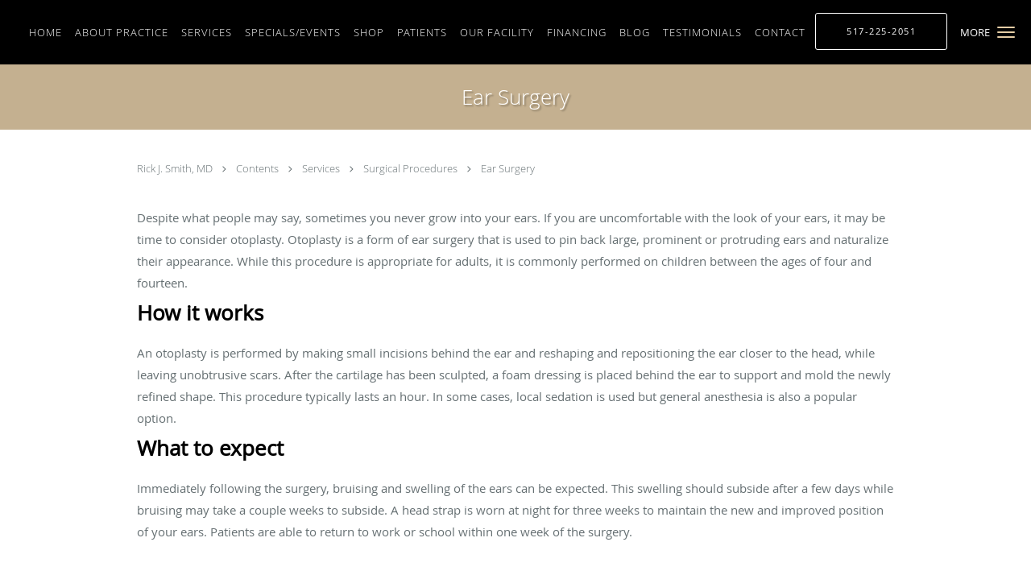

--- FILE ---
content_type: text/html; charset=UTF-8
request_url: https://www.rickjsmithmd.com/contents/services/surgical-procedures/ear-surgery
body_size: 19128
content:
<!DOCTYPE html>
<!--[if IE 9 ]><html class="ie9" lang="en"> <![endif]-->
<!--[if (gt IE 9)|!(IE)]><!--> <html class="" lang="en"> <!--<![endif]-->
  <head>
    <meta charset="utf-8">
    <meta name="viewport" content="width=device-width, initial-scale=1.0">

    
    
        <meta name="google-site-verification" content="8UYMACZkuo5iFgPypd6WYW_FjeIqg4vVqeyGsEyG6o4" />
    
    
      <meta property="og:url"
        content="https://www.rickjsmithmd.com/contents/services/surgical-procedures/ear-surgery"/>
  <meta property="og:title" content="Ear Surgery"/>

            <link rel="canonical" href="https://www.rickjsmithmd.com/contents/services/surgical-procedures/ear-surgery" />
    
    <link rel="shortcut icon" href="https://sa1s3optim.patientpop.com/assets/images/patientpop/favicon.ico" type="image/x-icon">
    <link rel="icon" href="https://sa1s3optim.patientpop.com/assets/images/patientpop/favicon.ico" type="image/x-icon">

    <title>Ear Surgery - East Lansing, MI: Rick J. Smith, MD</title>
    <meta name="description" content="Trusted Plastic Surgery serving East Lansing, MI. Contact us at 517-225-2051 or visit us at 1504 E. Grand River Ave, Suite 100, East Lansing, MI 48823: Rick J. Smith, MD" />

      <link rel="stylesheet" href=https://www.rickjsmithmd.com/css/practice.atomic.application.css>

          <style>
.primary-fg{
  color:#E4CCA4 !important;
}
.primary-bg{
  background:#E4CCA4 !important;
}
.flex-active{
  background:#000 !important;
}
.primary-border{
  border-color:#E4CCA4 !important;
}
.secondary-fg{
  color:#000000 !important;
}
.secondary-bg{
  background:#000000 !important;
}
.secondary-border{
  border-color:#000000 !important;
}

section.providers-landing .provider-list-filters .chck-input + label:before,
#book-online .left ul li input[type="radio"]:checked + label:before{
  background-color: #E4CCA4 !important;
}
section.testimonials-reviews .paginator ul li a{
  color:#1ca8dd;
}
section.testimonials-reviews .paginator ul li.active span{
  background:#1ca8dd;
  color:#fff;
}
.slider-frame ol li.active input,
section.blog-hero .row .slider-frame ol li.active input{
  background:#656F72;
}
  .primary-font{
  font-family:'open_sanslight', Open Sans;
  font-display: swap;
}

  .secondary-font{
  font-family:'open_sanslight', Open Sans;
  font-display: swap;
}

 body {
  margin-top: 0;
}
body.nav-open{
  overflow:hidden;
}
body.nav-open section{
  position:relative;
  z-index:0;
}
body.nav-open header.header-4 button.nav-slider{
  position:fixed;
}
body.nav-open .header-backdrop{
  display:block;
  position:fixed;
  top:0;
  right:0;
  bottom:0;
  left:0;
  z-index:1;
  background:rgba(0,0,0,0.3);
}
header.header.header-4 nav .nav-full ul li:hover:after{
  background-color: #FFFFFF;
}
dummy-header-class{
  color: white;
}
  .header.header.header-4 nav .nav-full ul li.drop .dropdownContain{
    background-color: transparent !important;
  }
  .header.header.header-4 nav .nav-full ul li.drop .dropdownContain .dropOut ul li{
    background: rgba(255, 255, 255, 1) !important;
  }

#book-online .right #calendar-block ul li ol li div.slots a{
  background: #E4CCA4;
}
#book-online .right #calendar-block ul li ol li div.slots a:hover,
#book-online .right #calendar-block ul li ol li div.slots a.checked{
  background: #E4CCA4;
  opacity:0.75;
}
#book-online .right #calendar-block ul li ol li.scroller{
  background: #000000;
}
#book-online .right #calendar-block ul li ol li.scroller:hover{
  background: #000000;
  opacity:0.75;
}

.a-bordercolor3 {
  
      border-color: #FFFFFF !important;
   
}
.a-height150px {
  
    
    height: 150px !important;
   
}
.a-borderradius10pct {
  
    
    border-radius: 10% !important;
   
}
.a-borderwidth1px {
  
    
    border-width: 1px !important;
   
}
.a-backgroundcolor3 {
  
      background-color: #FFFFFF !important;
   
}
.a-opacity1 {
  
    
    opacity: 1 !important;
   
}
.a-margin10px {
  
    
    margin: 10px !important;
   
}
.a-opacity2 {
  
    
    opacity: .2 !important;
   
}
.a-backgroundcolor2 {
  
      background-color: #424242 !important;
   
}
.a-width50pct {
  
    
    width: 50% !important;
   
}
.a-left0pct {
  
    
    left: 0% !important;
   
}
.a-marginleft0pct {
  
    
    margin-left: 0% !important;
   
}
.a-paddingtop5pct {
  
    
    padding-top: 5% !important;
   
}
.a-paddingright5pct {
  
    
    padding-right: 5% !important;
   
}
.a-paddingbottom5pct {
  
    
    padding-bottom: 5% !important;
   
}
.a-paddingleft5pct {
  
    
    padding-left: 5% !important;
   
}
.a-color3 {
  
      color: #FFFFFF !important;
   
}
.a-textaligncenter {
  
    
    text-align: center !important;
   
}
.a-fontsize37px {
  
    
    font-size: 37px !important;
   
}
.a-letterspacing0px {
  
    
    letter-spacing: 0px !important;
   
}
.a-texttransformnone {
  
    
    text-transform: none !important;
   
}
.a-textshadownone {
  
    
    text-shadow: none !important;
   
}
.a-fontsize21px {
  
    
    font-size: 21px !important;
   
}
.a-lineheight110pct {
  
    
    line-height: 110% !important;
   
}
.a-backgroundcolor1 {
  
      background-color: #000000 !important;
   
}
.a-bordercolor1 {
  
      border-color: #000000 !important;
   
}
.a-borderradius3px {
  
    
    border-radius: 3px !important;
   
}
.a-width164px {
  
    
    width: 164px !important;
   
}
.a-height46px {
  
    
    height: 46px !important;
   
}
.a-fontsize12px {
  
    
    font-size: 12px !important;
   
}
.a-margin4px {
  
    
    margin: 4px !important;
   
}
.a-texttransformuppercase {
  
    
    text-transform: uppercase !important;
   
}
.a-backgroundcolor0 {
  
      background-color: #E4CCA4 !important;
   
}
.a-bordercolor0 {
  
      border-color: #E4CCA4 !important;
   
}
.a-bordertopwidth0px {
  
    
    border-top-width: 0px !important;
   
}
.a-borderbottomwidth0px {
  
    
    border-bottom-width: 0px !important;
   
}
.a-borderradius0px {
  
    
    border-radius: 0px !important;
   
}
.a-maxwidth940px {
  
    
    max-width: 940px !important;
   
}
.a-paddingtop60px {
  
    
    padding-top: 60px !important;
   
}
.a-paddingbottom60px {
  
    
    padding-bottom: 60px !important;
   
}
.a-fontsize26px {
  
    
    font-size: 26px !important;
   
}
.a-fontsize22px {
  
    
    font-size: 22px !important;
   
}
.a-maxwidth1120 {
  
    
    max-width: 1120 !important;
   
}
.a-height56 {
  
    
    height: 56 !important;
   
}
.a-marginleft10 {
  
    
    margin-left: 10 !important;
   
}
.a-margintopmarginbottom10 {
  
      margin-top: 10 !important;
    margin-bottom: 10 !important;
   
}
.a-bordercolor4 {
  
      border-color: transparent !important;
   
}
.a-color2 {
  
      color: #424242 !important;
   
}
.a-paddingbottom25px {
  
    
    padding-bottom: 25px !important;
   
}
.a-paddingtop105px {
  
    
    padding-top: 105px !important;
   
}
.a-color1 {
  
      color: #000000 !important;
   
}
.a-color0 {
  
      color: #E4CCA4 !important;
   
}
.a-fontsize30px {
  
    
    font-size: 30px !important;
   
}
.a-height20px {
  
    
    height: 20px !important;
   
}
.a-marginright3px {
  
    
    margin-right: 3px !important;
   
}
.a-width20px {
  
    
    width: 20px !important;
   
}
.a-minheight12vh {
  
    
    min-height: 12vh !important;
   
}
.a-borderbottomwidth202px {
  
    
    border-bottom-width: 202px !important;
   
}
.a-bordertopwidth226px {
  
    
    border-top-width: 226px !important;
   
}
.a-opacity07 {
  
    
    opacity: 0.7 !important;
   
}
.a-paddingbottom0pct {
  
    
    padding-bottom: 0% !important;
   
}
.a-paddingtop2pct {
  
    
    padding-top: 2% !important;
   
}
.a-backgroundcolor4 {
  
      background-color: transparent !important;
   
}
.a-height40px {
  
    
    height: 40px !important;
   
}
.a-height56px {
  
    
    height: 56px !important;
   
}
.a-marginleft10px {
  
    
    margin-left: 10px !important;
   
}
.a-margintopmarginbottom10px {
  
      margin-top: 10px !important;
    margin-bottom: 10px !important;
   
}

  /* Design CSS  */
/* Vanessa Css */

section.intro .type-full-content {
    column-count: 1 !important;
    -webkit-column-count: 1 !important;
    -moz-column-count: 1 !important;
}

section.featured-services .type-full-content {
    column-count: 1 !important;
    -webkit-column-count: 1 !important;
    -moz-column-count: 1 !important;
}

section.feel-good .type-full-content {
    column-count: 1 !important;
    -webkit-column-count: 1 !important;
    -moz-column-count: 1 !important;
}

section.buttons .type-full-content {
    column-count: 1 !important;
    -webkit-column-count: 1 !important;
    -moz-column-count: 1 !important;
}

section.affiliations .type-full-content {
    column-count: 1 !important;
    -webkit-column-count: 1 !important;
    -moz-column-count: 1 !important;
}

section.intro {
background-color: #3e5b5a !important;
} 

section.featured-services {
background-color: #fff !important;
} 

section.feel-good {
background-color: #e4cca4 !important;
} 

section.meet {
background-color: #3e5b5a !important;
} 

section.meet {
background-color: #3e5b5a !important;
} 

section.buttons {
background-color: #fff !important;
} 

section.affiliations {
background-color: #dde5e7 !important;
} 

section.contact.no_form {
    background-color: #3e5b5a !important;
}

section.contact.no_form address {
    color: #fff !important;
}

section.meet h3 {
    color: #fff !important;
}

section.contact.no_form .span4.middle label {
    color: #fff !important;
}

section.services.pinstripe {
    background-color: #3e5b5a !important;
}

div.service-tagline {
    color: #ffffff !important;
    font-size: 30px !important;
}

footer {
 Background-color: #3e5b5a !important;
}

footer .nap {
 color: #e4cca4 !important;
}

footer a:hover {
color: #e4cca4 !important; 
}

section.other-location {
background-color: #e4cca4 !important;
} 

javascript:(function()%7B$('.panel-default').show()%3B$("textarea[name='custom_style']").css(%7B'height':'800px'%7D)%7D)()section.meet.pinstripe .meet-frame img { object-fit: contain; height: auto; width: 100%; max-width: 460px; }


.web-to-text-iframe {
  background: transparent;
  border: none;
  bottom: 0;
  height: 0;
  position: fixed;
  right: 0;
  width: 0;
  /* To not to overlap modals */
  z-index: 1039;
}
.skip-main-content {
  position: absolute;
  width: 1px;
  height: 1px;
  margin: -1px;
  padding: 0;
  overflow: hidden;
  clip: rect(0, 0, 0, 0);
  white-space: nowrap;
  border: 0;
}
.skip-main-content:focus { 
  position: inherit;
  width: auto;
  height: auto;
  margin: 0;
  overflow: visible;
  clip: auto;
  white-space: normal;
  padding: 6px;
  font-size: 13px !important;
}
</style>
    
      <link href="https://www.rickjsmithmd.com/css/practice.contents.application.css?v=633" rel="stylesheet" type="text/css">

    <style>
        
    </style>
    <!--[if lt IE 9]>
      <script src="https://oss.maxcdn.com/libs/html5shiv/3.7.0/html5shiv.js"></script>
      <script src="https://oss.maxcdn.com/libs/respond.js/1.4.2/respond.min.js"></script>
      <script type="text/javascript" src="https://sa1co.patientpop.com/assets/old-browser-warning.js"></script>
    <![endif]-->
  </head>
    <body class="ATOMIC">
              

    
                <header class="header header-4 a-backgroundcolor1 overlap  ">
  <div class="header-backdrop"></div>
  <nav>
    <div class="nav-toggle">
      <div class="toggle-title a-color3">More</div>
      <div class="toggle-icon" role="button" aria-label="Toggle navigation">
        <span class="a-backgroundcolor0"></span>
        <span class="a-backgroundcolor0"></span>
        <span class="a-backgroundcolor0"></span>
      </div>
    </div>
    <div class="navbar-info">
      <div class="brand">
        <a class="skip-main-content" href="#main-content">Skip to main content</a>
                  <a href="/" class="logo" aria-label="Link to home page">
                      </a>
              </div>
    </div>
    <div class="nav-full">
      <ul>
        <li class="a-backgroundcolor1">
        <a id="home" href="/" class="clickable" target="_self">
          <span class="primary-font a-color3">Home</span>
        </a>
      </li>
                  <li class="drop">
        <a id="about" href="/about"  class="clickable" target="_self">
          <span class="primary-font a-color3">About Practice</span>
        </a>
        <i tabindex="0" aria-label="Collapse submenu" role="button" id="drop-minus-179075-top" class="fa fa-minus a-color3" data-partner="#drop-plus-179075-top" data-drop=".dropdownContain"></i>
        <i tabindex="0" aria-label="Expand submenu" role="button" id="drop-plus-179075-top" class="fa fa-plus active a-color3" data-partner="#drop-minus-179075-top" data-drop=".dropdownContain"></i>
        <div class="dropdownContain a-backgroundcolor3" style="display: none">
          <div class="dropOut">
            <ul>
                                                                              <li class="sideNav a-backgroundcolor3">
                    <a href="/provider" class="primary-font child-link clickable" id="About Practice_Our Providers-top" target="_self">
                      <span class="primary-font a-color1">Our Providers</span>
                    </a>
                  </li>
                                                                                <li class="sideNav a-backgroundcolor3">
                    <a href="/contents/about/our-staff" class="primary-font child-link clickable" id="About Practice_Our Staff-top" target="">
                      <span class="primary-font a-color1">Our Staff</span>
                    </a>
                  </li>
                                                        </ul>
          </div>
        </div>
      </li>
                  <li class="drop">
        <a id="services" href="/services"  class="clickable" target="_self">
          <span class="primary-font a-color3">Services</span>
        </a>
        <i tabindex="0" aria-label="Collapse submenu" role="button" id="drop-minus-179074-top" class="fa fa-minus a-color3" data-partner="#drop-plus-179074-top" data-drop=".dropdownContain"></i>
        <i tabindex="0" aria-label="Expand submenu" role="button" id="drop-plus-179074-top" class="fa fa-plus active a-color3" data-partner="#drop-minus-179074-top" data-drop=".dropdownContain"></i>
        <div class="dropdownContain a-backgroundcolor3" style="display: none">
          <div class="dropOut">
            <ul>
                                                                              <li class="sideNav a-backgroundcolor3">
                    <a href="javascript:void(0);" class="child-link " id="Services_Surgical Procedures" target="">
                      <span class="primary-font a-color1">Surgical Procedures</span>
                      <i class="fa fa-caret-right a-color1"></i>
                    </a>
                    <i id="side-minus-179074-196505" class="fa fa-minus a-color1" data-drop=".sideNavContain" data-partner="#side-plus-179074-196505"></i>
                    <i id="side-plus-179074-196505" class="fa fa-plus active a-color1" data-drop=".sideNavContain" data-partner="#side-minus-179074-196505"></i>
                    <div class="sideNavContain">
                      <div class="sideOut">
                        <ul>
                                                      <li class="a-backgroundcolor3">
                              <a href="/contents/services/surgical-procedures/arm-lift" class="clickable" id="Surgical Procedures_Arm Lift" target="">
                                <span class="primary-font a-color1">Arm Lift</span>
                              </a>
                            </li>
                                                      <li class="a-backgroundcolor3">
                              <a href="/contents/services/surgical-procedures/body-lift" class="clickable" id="Surgical Procedures_Body Lift" target="">
                                <span class="primary-font a-color1">Body Lift</span>
                              </a>
                            </li>
                                                      <li class="a-backgroundcolor3">
                              <a href="/contents/services/surgical-procedures/breast-asymmetry" class="clickable" id="Surgical Procedures_Breast Asymmetry" target="">
                                <span class="primary-font a-color1">Breast Asymmetry</span>
                              </a>
                            </li>
                                                      <li class="a-backgroundcolor3">
                              <a href="/contents/services/surgical-procedures/breast-fat-injection" class="clickable" id="Surgical Procedures_Breast Fat Injection" target="">
                                <span class="primary-font a-color1">Breast Fat Injection</span>
                              </a>
                            </li>
                                                      <li class="a-backgroundcolor3">
                              <a href="/contents/services/surgical-procedures/breast-lift" class="clickable" id="Surgical Procedures_Breast Lift" target="">
                                <span class="primary-font a-color1">Breast Lift</span>
                              </a>
                            </li>
                                                      <li class="a-backgroundcolor3">
                              <a href="/contents/services/surgical-procedures/breast-reduction" class="clickable" id="Surgical Procedures_Breast Reduction" target="">
                                <span class="primary-font a-color1">Breast Reduction</span>
                              </a>
                            </li>
                                                      <li class="a-backgroundcolor3">
                              <a href="/contents/services/surgical-procedures/breast-reduction-for-men" class="clickable" id="Surgical Procedures_Breast Reduction for Men" target="">
                                <span class="primary-font a-color1">Breast Reduction for Men</span>
                              </a>
                            </li>
                                                      <li class="a-backgroundcolor3">
                              <a href="/contents/services/surgical-procedures/ear-surgery" class="clickable" id="Surgical Procedures_Ear Surgery" target="">
                                <span class="primary-font a-color1">Ear Surgery</span>
                              </a>
                            </li>
                                                      <li class="a-backgroundcolor3">
                              <a href="/contents/services/surgical-procedures/eyelid-surgery" class="clickable" id="Surgical Procedures_Eyelid Surgery" target="">
                                <span class="primary-font a-color1">Eyelid Surgery</span>
                              </a>
                            </li>
                                                      <li class="a-backgroundcolor3">
                              <a href="/contents/services/surgical-procedures/facial-fat-injection" class="clickable" id="Surgical Procedures_Facial Fat Injection" target="">
                                <span class="primary-font a-color1">Facial Fat Injection</span>
                              </a>
                            </li>
                                                      <li class="a-backgroundcolor3">
                              <a href="/contents/services/surgical-procedures/facial-implants" class="clickable" id="Surgical Procedures_Facial Implants" target="">
                                <span class="primary-font a-color1">Facial Implants</span>
                              </a>
                            </li>
                                                      <li class="a-backgroundcolor3">
                              <a href="/contents/services/surgical-procedures/lip-enhancement" class="clickable" id="Surgical Procedures_Lip Enhancement" target="">
                                <span class="primary-font a-color1">Lip Enhancement</span>
                              </a>
                            </li>
                                                      <li class="a-backgroundcolor3">
                              <a href="/contents/services/surgical-procedures/liposuction" class="clickable" id="Surgical Procedures_Liposuction" target="">
                                <span class="primary-font a-color1">Liposuction</span>
                              </a>
                            </li>
                                                      <li class="a-backgroundcolor3">
                              <a href="/contents/services/surgical-procedures/nose-surgery" class="clickable" id="Surgical Procedures_Nose Surgery" target="">
                                <span class="primary-font a-color1">Nose Surgery</span>
                              </a>
                            </li>
                                                      <li class="a-backgroundcolor3">
                              <a href="/contents/services/surgical-procedures/thigh-lift" class="clickable" id="Surgical Procedures_Thigh Lift" target="">
                                <span class="primary-font a-color1">Thigh Lift</span>
                              </a>
                            </li>
                                                  </ul>
                      </div>
                    </div>
                  </li>
                                                                                <li class="sideNav a-backgroundcolor3">
                    <a href="javascript:void(0);" class="child-link " id="Services_Non-Surgical Procedures" target="">
                      <span class="primary-font a-color1">Non-Surgical Procedures</span>
                      <i class="fa fa-caret-right a-color1"></i>
                    </a>
                    <i id="side-minus-179074-196545" class="fa fa-minus a-color1" data-drop=".sideNavContain" data-partner="#side-plus-179074-196545"></i>
                    <i id="side-plus-179074-196545" class="fa fa-plus active a-color1" data-drop=".sideNavContain" data-partner="#side-minus-179074-196545"></i>
                    <div class="sideNavContain">
                      <div class="sideOut">
                        <ul>
                                                      <li class="a-backgroundcolor3">
                              <a href="/contents/services/non-surgical-procedures/other-injectables" class="clickable" id="Non-Surgical Procedures_Other Injectables" target="">
                                <span class="primary-font a-color1">Other Injectables</span>
                              </a>
                            </li>
                                                      <li class="a-backgroundcolor3">
                              <a href="/contents/services/non-surgical-procedures/tattoo-removal" class="clickable" id="Non-Surgical Procedures_Tattoo Removal" target="">
                                <span class="primary-font a-color1">Tattoo Removal</span>
                              </a>
                            </li>
                                                  </ul>
                      </div>
                    </div>
                  </li>
                                                                                <li class="sideNav a-backgroundcolor3">
                    <a href="/services/botox" class="primary-font child-link clickable" id="Services_Botox-top" target="_self">
                      <span class="primary-font a-color1">Botox</span>
                    </a>
                  </li>
                                                                                <li class="sideNav a-backgroundcolor3">
                    <a href="/services/laser-services" class="primary-font child-link clickable" id="Services_Laser Services-top" target="_self">
                      <span class="primary-font a-color1">Laser Services</span>
                    </a>
                  </li>
                                                                                <li class="sideNav a-backgroundcolor3">
                    <a href="/services/breast-augmentation" class="primary-font child-link clickable" id="Services_Breast Augmentation-top" target="_self">
                      <span class="primary-font a-color1">Breast Augmentation</span>
                    </a>
                  </li>
                                                                                <li class="sideNav a-backgroundcolor3">
                    <a href="/services/facelift" class="primary-font child-link clickable" id="Services_Facelift-top" target="_self">
                      <span class="primary-font a-color1">Facelift</span>
                    </a>
                  </li>
                                                                                <li class="sideNav a-backgroundcolor3">
                    <a href="/services/tummy-tuck" class="primary-font child-link clickable" id="Services_Tummy Tuck-top" target="_self">
                      <span class="primary-font a-color1">Tummy Tuck</span>
                    </a>
                  </li>
                                                                                <li class="sideNav a-backgroundcolor3">
                    <a href="/services/juvederm" class="primary-font child-link clickable" id="Services_Juvederm-top" target="_self">
                      <span class="primary-font a-color1">Juvederm</span>
                    </a>
                  </li>
                                                                                                                                                                                                                                      <li class="sideNav a-backgroundcolor3">
                  <a href="https://www.rickjsmithmd.com/services" class="child-link clickable">
                    <span class="primary-font a-color1">View More Services</span>
                  </a>
                </li>
                          </ul>
          </div>
        </div>
      </li>
                  <li class="a-backgroundcolor1">
        <a id="specialsevents" href="javascript:void(0);" class="" target="">
          <span class="primary-font a-color3">Specials/Events</span>
        </a>
      </li>
                  <li class="drop">
        <a id="shop" href="javascript:void(0);"  class="" target="">
          <span class="primary-font a-color3">Shop</span>
        </a>
        <i tabindex="0" aria-label="Collapse submenu" role="button" id="drop-minus-599280-top" class="fa fa-minus a-color3" data-partner="#drop-plus-599280-top" data-drop=".dropdownContain"></i>
        <i tabindex="0" aria-label="Expand submenu" role="button" id="drop-plus-599280-top" class="fa fa-plus active a-color3" data-partner="#drop-minus-599280-top" data-drop=".dropdownContain"></i>
        <div class="dropdownContain a-backgroundcolor3" style="display: none">
          <div class="dropOut">
            <ul>
                                                                              <li class="sideNav a-backgroundcolor3">
                    <a href="https://zoskinhealth.com/?practice-ref=8404201&practice-name=Rick+J+Smith+MD" class="primary-font child-link clickable" id="Shop_Zo Health Care-top" target="_blank">
                      <span class="primary-font a-color1">Zo Health Care</span>
                    </a>
                  </li>
                                                        </ul>
          </div>
        </div>
      </li>
                  <li class="a-backgroundcolor1">
        <a id="patients" href="/contents/patients" class="clickable" target="">
          <span class="primary-font a-color3">Patients</span>
        </a>
      </li>
                  <li class="a-backgroundcolor1">
        <a id="facility" href="/contents/facility" class="clickable" target="">
          <span class="primary-font a-color3">Our Facility</span>
        </a>
      </li>
                  <li class="a-backgroundcolor1">
        <a id="financing-information" href="/contents/financing-information" class="clickable" target="">
          <span class="primary-font a-color3">Financing</span>
        </a>
      </li>
                  <li class="a-backgroundcolor1">
        <a id="blog" href="/blog" class="clickable" target="_self">
          <span class="primary-font a-color3">Blog</span>
        </a>
      </li>
                  <li class="a-backgroundcolor1">
        <a id="testimonials" href="/testimonials" class="clickable" target="_self">
          <span class="primary-font a-color3">Testimonials</span>
        </a>
      </li>
                  <li class="a-backgroundcolor1">
        <a id="contact" href="/contactus" class="clickable" target="_self">
          <span class="primary-font a-color3">Contact</span>
        </a>
      </li>
              <li class="cta-container">
      <a href="tel:5172252051" class="header-cta cta-call-us cta a-backgroundcolor4 a-color3 a-bordercolor3">
        <span class="mm-phone-number">517-225-2051</span>
      </a>
    </li>
  

  <li class="cta-container">
    <a href="javascript:void(0);" role="button" tabindex="0" class="header-cta cta-book-online ppop_bookonline_action cta a-backgroundcolor4 a-color3 a-bordercolor3" data-practiceid="15896"  data-locationid="18722" >
      <span>Request Appt</span>
    </a>
  </li>

      </ul>
    </div>
    <div class="nav-optimal a-backgroundcolor0">
      <ul>
        <li class="a-backgroundcolor0">
        <a id="home" href="/" class="clickable" target="_self">
          <span class="primary-font a-color1">Home</span>
        </a>
      </li>
                  <li class="drop">
        <a id="about" href="/about"  class="clickable" target="_self">
          <span class="primary-font a-color1">About Practice</span>
        </a>
        <i tabindex="0" aria-label="Collapse submenu" role="button" id="drop-minus-179075-side" class="fa fa-minus a-color1" data-partner="#drop-plus-179075-side" data-drop=".dropdownContain"></i>
        <i tabindex="0" aria-label="Expand submenu" role="button" id="drop-plus-179075-side" class="fa fa-plus active a-color1" data-partner="#drop-minus-179075-side" data-drop=".dropdownContain"></i>
        <div class="dropdownContain a-backgroundcolor0" style="display: none">
          <div class="dropOut">
            <ul>
                                                                              <li class="sideNav a-backgroundcolor0">
                    <a href="/provider" class="primary-font child-link clickable" id="About Practice_Our Providers-side" target="_self">
                      <span class="primary-font a-color1">Our Providers</span>
                    </a>
                  </li>
                                                                                <li class="sideNav a-backgroundcolor0">
                    <a href="/contents/about/our-staff" class="primary-font child-link clickable" id="About Practice_Our Staff-side" target="">
                      <span class="primary-font a-color1">Our Staff</span>
                    </a>
                  </li>
                                                        </ul>
          </div>
        </div>
      </li>
                  <li class="drop">
        <a id="services" href="/services"  class="clickable" target="_self">
          <span class="primary-font a-color1">Services</span>
        </a>
        <i tabindex="0" aria-label="Collapse submenu" role="button" id="drop-minus-179074-side" class="fa fa-minus a-color1" data-partner="#drop-plus-179074-side" data-drop=".dropdownContain"></i>
        <i tabindex="0" aria-label="Expand submenu" role="button" id="drop-plus-179074-side" class="fa fa-plus active a-color1" data-partner="#drop-minus-179074-side" data-drop=".dropdownContain"></i>
        <div class="dropdownContain a-backgroundcolor0" style="display: none">
          <div class="dropOut">
            <ul>
                                                                              <li class="sideNav a-backgroundcolor0">
                    <a href="javascript:void(0);" class="child-link " id="Services_Surgical Procedures" target="">
                      <span class="primary-font a-color1">Surgical Procedures</span>
                      <i class="fa fa-caret-right a-color1"></i>
                    </a>
                    <i id="side-minus-179074-196505" class="fa fa-minus a-color1" data-drop=".sideNavContain" data-partner="#side-plus-179074-196505"></i>
                    <i id="side-plus-179074-196505" class="fa fa-plus active a-color1" data-drop=".sideNavContain" data-partner="#side-minus-179074-196505"></i>
                    <div class="sideNavContain">
                      <div class="sideOut">
                        <ul>
                                                      <li class="a-backgroundcolor0">
                              <a href="/contents/services/surgical-procedures/arm-lift" class="clickable" id="Surgical Procedures_Arm Lift" target="">
                                <span class="primary-font a-color1">Arm Lift</span>
                              </a>
                            </li>
                                                      <li class="a-backgroundcolor0">
                              <a href="/contents/services/surgical-procedures/body-lift" class="clickable" id="Surgical Procedures_Body Lift" target="">
                                <span class="primary-font a-color1">Body Lift</span>
                              </a>
                            </li>
                                                      <li class="a-backgroundcolor0">
                              <a href="/contents/services/surgical-procedures/breast-asymmetry" class="clickable" id="Surgical Procedures_Breast Asymmetry" target="">
                                <span class="primary-font a-color1">Breast Asymmetry</span>
                              </a>
                            </li>
                                                      <li class="a-backgroundcolor0">
                              <a href="/contents/services/surgical-procedures/breast-fat-injection" class="clickable" id="Surgical Procedures_Breast Fat Injection" target="">
                                <span class="primary-font a-color1">Breast Fat Injection</span>
                              </a>
                            </li>
                                                      <li class="a-backgroundcolor0">
                              <a href="/contents/services/surgical-procedures/breast-lift" class="clickable" id="Surgical Procedures_Breast Lift" target="">
                                <span class="primary-font a-color1">Breast Lift</span>
                              </a>
                            </li>
                                                      <li class="a-backgroundcolor0">
                              <a href="/contents/services/surgical-procedures/breast-reduction" class="clickable" id="Surgical Procedures_Breast Reduction" target="">
                                <span class="primary-font a-color1">Breast Reduction</span>
                              </a>
                            </li>
                                                      <li class="a-backgroundcolor0">
                              <a href="/contents/services/surgical-procedures/breast-reduction-for-men" class="clickable" id="Surgical Procedures_Breast Reduction for Men" target="">
                                <span class="primary-font a-color1">Breast Reduction for Men</span>
                              </a>
                            </li>
                                                      <li class="a-backgroundcolor0">
                              <a href="/contents/services/surgical-procedures/ear-surgery" class="clickable" id="Surgical Procedures_Ear Surgery" target="">
                                <span class="primary-font a-color1">Ear Surgery</span>
                              </a>
                            </li>
                                                      <li class="a-backgroundcolor0">
                              <a href="/contents/services/surgical-procedures/eyelid-surgery" class="clickable" id="Surgical Procedures_Eyelid Surgery" target="">
                                <span class="primary-font a-color1">Eyelid Surgery</span>
                              </a>
                            </li>
                                                      <li class="a-backgroundcolor0">
                              <a href="/contents/services/surgical-procedures/facial-fat-injection" class="clickable" id="Surgical Procedures_Facial Fat Injection" target="">
                                <span class="primary-font a-color1">Facial Fat Injection</span>
                              </a>
                            </li>
                                                      <li class="a-backgroundcolor0">
                              <a href="/contents/services/surgical-procedures/facial-implants" class="clickable" id="Surgical Procedures_Facial Implants" target="">
                                <span class="primary-font a-color1">Facial Implants</span>
                              </a>
                            </li>
                                                      <li class="a-backgroundcolor0">
                              <a href="/contents/services/surgical-procedures/lip-enhancement" class="clickable" id="Surgical Procedures_Lip Enhancement" target="">
                                <span class="primary-font a-color1">Lip Enhancement</span>
                              </a>
                            </li>
                                                      <li class="a-backgroundcolor0">
                              <a href="/contents/services/surgical-procedures/liposuction" class="clickable" id="Surgical Procedures_Liposuction" target="">
                                <span class="primary-font a-color1">Liposuction</span>
                              </a>
                            </li>
                                                      <li class="a-backgroundcolor0">
                              <a href="/contents/services/surgical-procedures/nose-surgery" class="clickable" id="Surgical Procedures_Nose Surgery" target="">
                                <span class="primary-font a-color1">Nose Surgery</span>
                              </a>
                            </li>
                                                      <li class="a-backgroundcolor0">
                              <a href="/contents/services/surgical-procedures/thigh-lift" class="clickable" id="Surgical Procedures_Thigh Lift" target="">
                                <span class="primary-font a-color1">Thigh Lift</span>
                              </a>
                            </li>
                                                  </ul>
                      </div>
                    </div>
                  </li>
                                                                                <li class="sideNav a-backgroundcolor0">
                    <a href="javascript:void(0);" class="child-link " id="Services_Non-Surgical Procedures" target="">
                      <span class="primary-font a-color1">Non-Surgical Procedures</span>
                      <i class="fa fa-caret-right a-color1"></i>
                    </a>
                    <i id="side-minus-179074-196545" class="fa fa-minus a-color1" data-drop=".sideNavContain" data-partner="#side-plus-179074-196545"></i>
                    <i id="side-plus-179074-196545" class="fa fa-plus active a-color1" data-drop=".sideNavContain" data-partner="#side-minus-179074-196545"></i>
                    <div class="sideNavContain">
                      <div class="sideOut">
                        <ul>
                                                      <li class="a-backgroundcolor0">
                              <a href="/contents/services/non-surgical-procedures/other-injectables" class="clickable" id="Non-Surgical Procedures_Other Injectables" target="">
                                <span class="primary-font a-color1">Other Injectables</span>
                              </a>
                            </li>
                                                      <li class="a-backgroundcolor0">
                              <a href="/contents/services/non-surgical-procedures/tattoo-removal" class="clickable" id="Non-Surgical Procedures_Tattoo Removal" target="">
                                <span class="primary-font a-color1">Tattoo Removal</span>
                              </a>
                            </li>
                                                  </ul>
                      </div>
                    </div>
                  </li>
                                                                                <li class="sideNav a-backgroundcolor0">
                    <a href="/services/botox" class="primary-font child-link clickable" id="Services_Botox-side" target="_self">
                      <span class="primary-font a-color1">Botox</span>
                    </a>
                  </li>
                                                                                <li class="sideNav a-backgroundcolor0">
                    <a href="/services/laser-services" class="primary-font child-link clickable" id="Services_Laser Services-side" target="_self">
                      <span class="primary-font a-color1">Laser Services</span>
                    </a>
                  </li>
                                                                                <li class="sideNav a-backgroundcolor0">
                    <a href="/services/breast-augmentation" class="primary-font child-link clickable" id="Services_Breast Augmentation-side" target="_self">
                      <span class="primary-font a-color1">Breast Augmentation</span>
                    </a>
                  </li>
                                                                                <li class="sideNav a-backgroundcolor0">
                    <a href="/services/facelift" class="primary-font child-link clickable" id="Services_Facelift-side" target="_self">
                      <span class="primary-font a-color1">Facelift</span>
                    </a>
                  </li>
                                                                                <li class="sideNav a-backgroundcolor0">
                    <a href="/services/tummy-tuck" class="primary-font child-link clickable" id="Services_Tummy Tuck-side" target="_self">
                      <span class="primary-font a-color1">Tummy Tuck</span>
                    </a>
                  </li>
                                                                                <li class="sideNav a-backgroundcolor0">
                    <a href="/services/juvederm" class="primary-font child-link clickable" id="Services_Juvederm-side" target="_self">
                      <span class="primary-font a-color1">Juvederm</span>
                    </a>
                  </li>
                                                                                                                                                                                                                                      <li class="sideNav a-backgroundcolor0">
                  <a href="https://www.rickjsmithmd.com/services" class="child-link clickable">
                    <span class="primary-font a-color1">View More Services</span>
                  </a>
                </li>
                          </ul>
          </div>
        </div>
      </li>
                  <li class="a-backgroundcolor0">
        <a id="specialsevents" href="javascript:void(0);" class="" target="">
          <span class="primary-font a-color1">Specials/Events</span>
        </a>
      </li>
                  <li class="drop">
        <a id="shop" href="javascript:void(0);"  class="" target="">
          <span class="primary-font a-color1">Shop</span>
        </a>
        <i tabindex="0" aria-label="Collapse submenu" role="button" id="drop-minus-599280-side" class="fa fa-minus a-color1" data-partner="#drop-plus-599280-side" data-drop=".dropdownContain"></i>
        <i tabindex="0" aria-label="Expand submenu" role="button" id="drop-plus-599280-side" class="fa fa-plus active a-color1" data-partner="#drop-minus-599280-side" data-drop=".dropdownContain"></i>
        <div class="dropdownContain a-backgroundcolor0" style="display: none">
          <div class="dropOut">
            <ul>
                                                                              <li class="sideNav a-backgroundcolor0">
                    <a href="https://zoskinhealth.com/?practice-ref=8404201&practice-name=Rick+J+Smith+MD" class="primary-font child-link clickable" id="Shop_Zo Health Care-side" target="_blank">
                      <span class="primary-font a-color1">Zo Health Care</span>
                    </a>
                  </li>
                                                        </ul>
          </div>
        </div>
      </li>
                  <li class="a-backgroundcolor0">
        <a id="patients" href="/contents/patients" class="clickable" target="">
          <span class="primary-font a-color1">Patients</span>
        </a>
      </li>
                  <li class="a-backgroundcolor0">
        <a id="facility" href="/contents/facility" class="clickable" target="">
          <span class="primary-font a-color1">Our Facility</span>
        </a>
      </li>
                  <li class="a-backgroundcolor0">
        <a id="financing-information" href="/contents/financing-information" class="clickable" target="">
          <span class="primary-font a-color1">Financing</span>
        </a>
      </li>
                  <li class="a-backgroundcolor0">
        <a id="blog" href="/blog" class="clickable" target="_self">
          <span class="primary-font a-color1">Blog</span>
        </a>
      </li>
                  <li class="a-backgroundcolor0">
        <a id="testimonials" href="/testimonials" class="clickable" target="_self">
          <span class="primary-font a-color1">Testimonials</span>
        </a>
      </li>
                  <li class="a-backgroundcolor0">
        <a id="contact" href="/contactus" class="clickable" target="_self">
          <span class="primary-font a-color1">Contact</span>
        </a>
      </li>
              <li class="cta-container">
      <a href="tel:5172252051" class="header-cta cta-call-us cta a-backgroundcolor4 a-color3 a-bordercolor3">
        <span class="mm-phone-number">517-225-2051</span>
      </a>
    </li>
  

  <li class="cta-container">
    <a href="javascript:void(0);" role="button" tabindex="0" class="header-cta cta-book-online ppop_bookonline_action cta a-backgroundcolor4 a-color3 a-bordercolor3" data-practiceid="15896"  data-locationid="18722" >
      <span>Request Appt</span>
    </a>
  </li>

      </ul>
    </div>
    <div class="nav-measurer"></div>
  </nav>
</header>


                                                        <main id="main-content">
                                        <section class="herosub herosub-1 a-backgroundcolor0">
    <div class="hero " >
    <div id="hero-cloak" 
         class="cloak a-backgroundcolor2
                a-opacity2"></div>
    <div id="hero-titles" 
         class="hero-titles a-maxwidth940px
                a-paddingtop105px
                a-paddingbottom25px">
      <div id="hero-titles-inner" class="hero-titles-inner">
        <h1 class="main-text 
                    primary-font                              text-shadow                    a-fontsize26px
                   a-textaligncenter
                   a-color3"
            id="sub-primary-title">Ear Surgery</h1>
              </div>
    </div>
  </div>
</section>
                                          <section class="content-page-content pinstripe">
          <div class="row">

            <div class="span12">
  <div class="breadcrumb">
          <a href="https://www.rickjsmithmd.com" >
        Rick J. Smith, MD
      </a>
              <i class="fa fa-angle-right"></i>
                <a href="/contents" >
        Contents
      </a>
              <i class="fa fa-angle-right"></i>
                <a href="/services"  target="_blank" >
        Services
      </a>
              <i class="fa fa-angle-right"></i>
                <a href="javascript:void(0);" >
        Surgical Procedures
      </a>
              <i class="fa fa-angle-right"></i>
                <a href="/contents/services/surgical-procedures/ear-surgery" >
        Ear Surgery
      </a>
            </div>
</div>
            <div class="span12">
              <br>&nbsp;<br>
              <div class="content-body">
                <p>Despite what people may say, sometimes you never grow into your ears. If you are uncomfortable with the look of your ears, it may be time to consider otoplasty. Otoplasty is a form of ear surgery that is used to pin back large, prominent or protruding ears and naturalize their appearance. While this procedure is appropriate for adults, it is commonly performed on children between the ages of four and fourteen.</p>
<h2>How it works</h2>
<p>An otoplasty is performed by making small incisions behind the ear and reshaping and repositioning the ear closer to the head, while leaving unobtrusive scars. After the cartilage has been sculpted, a foam dressing is placed behind the ear to support and mold the newly refined shape. This procedure typically lasts an hour. In some cases, local sedation is used but general anesthesia is also a popular option.</p>
<h2>What to expect</h2>
<p>Immediately following the surgery, bruising and swelling of the ears can be expected. This swelling should subside after a few days while bruising may take a couple weeks to subside. A head strap is worn at night for three weeks to maintain the new and improved position of your ears. Patients are able to return to work or school within one week of the surgery.</p>
<p>&nbsp;</p>
<p class="p1"><strong>Details</strong></p>
<p class="p2"><strong>Price Range:&nbsp;</strong>$4,000 - $5,000</p>
<p class="p2"><strong>Procedure Type:&nbsp;</strong><span class="s1">Face</span></p>
<p class="p2"><strong>Typical Age Range:&nbsp;</strong><span class="s1">Teens</span>,&nbsp;<span class="s1">20s</span>,&nbsp;<span class="s1">30s</span></p>
              </div>
            </div>
          </div>
        </section>
                                          <section class="services pinstripe">
    <div class="row">
      <div class="span12">
        <div class="service-tagline"> What we offer </div>
        <h3 class="service-title">   </h3>

      
                                                                                                                                                                                                                                                                                                                                                            <div class="service-block  with-thumbs ">
          <ul class="grid11">
                    <li class="service">
                          <div class="service-bg"><img class="lazy" src="[data-uri]" data-src="https://sa1s3optim.patientpop.com/231x200/assets/images/provider/photos/1921997.jpg" alt="Botox"/></div>
                        <a href="/services/botox">
              <div class="service-border primary-border"></div>
              <div class="service-info">
                <div class="service-name">Botox<i class="fa fa-angle-right fa-2x "></i></div>
                <div class="service-more ">more info<i class="fa fa-chevron-circle-right "></i></div>
              </div>
           </a>
          </li>
                    <li class="service">
                          <div class="service-bg"><img class="lazy" src="[data-uri]" data-src="https://sa1s3optim.patientpop.com/231x200/assets/images/provider/photos/1921998.jpg" alt="Laser Services"/></div>
                        <a href="/services/laser-services">
              <div class="service-border primary-border"></div>
              <div class="service-info">
                <div class="service-name">Laser Services<i class="fa fa-angle-right fa-2x "></i></div>
                <div class="service-more ">more info<i class="fa fa-chevron-circle-right "></i></div>
              </div>
           </a>
          </li>
                    <li class="service">
                          <div class="service-bg"><img class="lazy" src="[data-uri]" data-src="https://sa1s3optim.patientpop.com/231x200/assets/images/provider/photos/1921999.png" alt="Breast"/></div>
                        <a href="/services/breast-augmentation">
              <div class="service-border primary-border"></div>
              <div class="service-info">
                <div class="service-name">Breast Augmentation<i class="fa fa-angle-right fa-2x "></i></div>
                <div class="service-more ">more info<i class="fa fa-chevron-circle-right "></i></div>
              </div>
           </a>
          </li>
                    <li class="service">
                          <div class="service-bg"><img class="lazy" src="[data-uri]" data-src="https://sa1s3optim.patientpop.com/231x200/assets/images/provider/photos/1922000.jpg" alt="Facelift"/></div>
                        <a href="/services/facelift">
              <div class="service-border primary-border"></div>
              <div class="service-info">
                <div class="service-name">Facelift<i class="fa fa-angle-right fa-2x "></i></div>
                <div class="service-more ">more info<i class="fa fa-chevron-circle-right "></i></div>
              </div>
           </a>
          </li>
                    <li class="service">
                          <div class="service-bg"><img class="lazy" src="[data-uri]" data-src="https://sa1s3optim.patientpop.com/231x200/assets/production/practices/f3fa9ef8e757d730cb09bbda9939e453950f7c1e/images/2738020.jpeg" alt="Buttocks Enhancement"/></div>
                        <a href="/services/buttocks-enhancement">
              <div class="service-border primary-border"></div>
              <div class="service-info">
                <div class="service-name">Buttocks Enhancement<i class="fa fa-angle-right fa-2x "></i></div>
                <div class="service-more ">more info<i class="fa fa-chevron-circle-right "></i></div>
              </div>
           </a>
          </li>
                    <li class="service">
                          <div class="service-bg"><img class="lazy" src="[data-uri]" data-src="https://sa1s3optim.patientpop.com/231x200/assets/images/provider/photos/1922001.jpg" alt="Abdominoplasty"/></div>
                        <a href="/services/tummy-tuck">
              <div class="service-border primary-border"></div>
              <div class="service-info">
                <div class="service-name">Tummy Tuck<i class="fa fa-angle-right fa-2x "></i></div>
                <div class="service-more ">more info<i class="fa fa-chevron-circle-right "></i></div>
              </div>
           </a>
          </li>
                    <li class="service">
                          <div class="service-bg"><img class="lazy" src="[data-uri]" data-src="https://sa1s3optim.patientpop.com/231x200/assets/images/provider/photos/1922002.jpg" alt="Juvederm / Restylane"/></div>
                        <a href="/services/juvederm">
              <div class="service-border primary-border"></div>
              <div class="service-info">
                <div class="service-name">Juvederm<i class="fa fa-angle-right fa-2x "></i></div>
                <div class="service-more ">more info<i class="fa fa-chevron-circle-right "></i></div>
              </div>
           </a>
          </li>
                    <li class="service">
                          <div class="service-bg"><img class="lazy" src="[data-uri]" data-src="https://sa1s3optim.patientpop.com/231x200/assets/images/provider/photos/1922003.jpg" alt=""/></div>
                        <a href="/services/brow-lift">
              <div class="service-border primary-border"></div>
              <div class="service-info">
                <div class="service-name">Brow Lift<i class="fa fa-angle-right fa-2x "></i></div>
                <div class="service-more ">more info<i class="fa fa-chevron-circle-right "></i></div>
              </div>
           </a>
          </li>
                    <li class="service">
                          <div class="service-bg"><img class="lazy" src="[data-uri]" data-src="https://sa1s3optim.patientpop.com/231x200/assets/images/provider/photos/1922010.jpg" alt="Skin Care Services"/></div>
                        <a href="/services/skin-care">
              <div class="service-border primary-border"></div>
              <div class="service-info">
                <div class="service-name">Skin Care<i class="fa fa-angle-right fa-2x "></i></div>
                <div class="service-more ">more info<i class="fa fa-chevron-circle-right "></i></div>
              </div>
           </a>
          </li>
                    <li class="service">
                          <div class="service-bg"><img class="lazy" src="[data-uri]" data-src="https://sa1s3optim.patientpop.com/231x200/assets/images/provider/photos/2453241.jpg" alt="LED Light Therapy"/></div>
                        <a href="/services/led-light-therapy">
              <div class="service-border primary-border"></div>
              <div class="service-info">
                <div class="service-name">LED Light Therapy<i class="fa fa-angle-right fa-2x "></i></div>
                <div class="service-more ">more info<i class="fa fa-chevron-circle-right "></i></div>
              </div>
           </a>
          </li>
                    <li class="service">
                        <a href="/services/other-injectables">
              <div class="service-border primary-border"></div>
              <div class="service-info">
                <div class="service-name">Other Injectables<i class="fa fa-angle-right fa-2x "></i></div>
                <div class="service-more ">more info<i class="fa fa-chevron-circle-right "></i></div>
              </div>
           </a>
          </li>
                  </div>
            <div id="service-list">&nbsp;</div>
    
      </div>
    </div>
  </section>
                                    <section class="contact pinstripe no_form">
    <div class="row">
    <div class="span4 left">
      <div about="0" typeof='{"type":"MODULE", "secondary_type": "CONTACT", "type_id": 18722, "fieldname": "location"}'>
        <h2 class="contact-header primary-fg" property="fieldtext">Location</h2>
      </div>
      <address>
        <span property="name">Rick J. Smith, MD</span><br/>
        <span>
          1504 E. Grand River Ave, Suite 100          </span><br/>
        <span property="addressLocality">East Lansing</span>, <span>MI</span> <span>48823</span><br/>
        Phone: <span property="telephone" class="mm-phone-number">517-225-2051</span>
          <br/>
        <span about="0" typeof='{"type":"MODULE", "secondary_type": "CONTACT", "type_id": 18722, "fieldname": "fax"}'>
        <span property="fieldtext">Fax: </span>
        </span>
        <span property="fax">(517) 908-3057</span>
        </address>
    </div>
    <div class="span4 middle">
      <div about="0" typeof='{"type":"MODULE", "secondary_type": "CONTACT", "type_id": 18722, "fieldname": "office-hours"}'>
        <h2 class="contact-header primary-fg" property="fieldtext">Office Hours</h2>
      </div>
      <p>
        <label>Monday
    <span aria-hidden="true">
                        8:00 am
                      - 5:00 pm
                            </span>
    <span class="hidden-open-hours">
                            8:00 am
                        to 5:00 pm
                                  </span>
  </label>
  <label>Tuesday
    <span aria-hidden="true">
                        8:00 am
                      - 5:00 pm
                            </span>
    <span class="hidden-open-hours">
                            8:00 am
                        to 5:00 pm
                                  </span>
  </label>
  <label>Wednesday
    <span aria-hidden="true">
                        8:00 am
                      - 5:00 pm
                            </span>
    <span class="hidden-open-hours">
                            8:00 am
                        to 5:00 pm
                                  </span>
  </label>
  <label>Thursday
    <span aria-hidden="true">
                        8:00 am
                      - 5:00 pm
                            </span>
    <span class="hidden-open-hours">
                            8:00 am
                        to 5:00 pm
                                  </span>
  </label>
  <label>Friday
    <span aria-hidden="true">
                        Closed
                  </span>
    <span class="hidden-open-hours">
                            Closed
                      </span>
  </label>
  <label>Saturday
    <span aria-hidden="true">
                        Closed
                  </span>
    <span class="hidden-open-hours">
                            Closed
                      </span>
  </label>
  <label>Sunday
    <span aria-hidden="true">
                        Closed
                  </span>
    <span class="hidden-open-hours">
                            Closed
                      </span>
  </label>
      </p>
    </div>
    <div class="span4 right">
      <div about="0" typeof='{"type":"MODULE", "secondary_type": "CONTACT", "type_id": 18722, "fieldname": "get-in-touch"}'>
        <h2 class="contact-header primary-fg" property="fieldtext">Get in touch</h2>
      </div>
      <p>
        <a href="tel:5172252051" aria-label="Phone number" class="btn-call primary-border primary-fg">
          <i class="fa fa-phone"></i><span class="mm-phone-number">517-225-2051</span>
        </a>
                  <button type="button" class="btn-book-online ppop_bookonline_action small primary-bg primary-btn" data-locationid="18722">
            Request Appt
          </button>
              </p>
    </div>
  </div>
  </section>                                    <section class="map color">
          <iframe
      src="about:blank"
      class="location-frame"
      title="Map of East Lansing Office"
      data-place-id="ChIJCYSutZ_CIogRXNDGktGMldY"
      data-practice-name="Rick+J.+Smith%2C+MD"
      data-latitude="42.7288432"
      data-longitude="-84.4616483"
      data-address="1504+E.+Grand+River+Ave%2C+East+Lansing%2C+MI+48823"
      border="0" allowfullscreen></iframe>
      </section>

                                                                              </main>
                                                <footer>
  <div class="row">
    <div class="span12">
      <ul>
        <li>
                                    <div class="copy"><p>&copy; Copyright 2026 <a style="color:inherit;" href="https://www.tebra.com/marketing/practice-websites/">Tebra Inc</a>.</p></div>
                              </li>
        <li>
          <a href="https://www.rickjsmithmd.com/your-privacy" rel="nofollow" >Privacy Policy</a>
        </li>
        <li>
          <a href="https://www.rickjsmithmd.com/our-terms" rel="nofollow" >Terms &amp; Conditions</a>
        </li>
                  <li><a href="https://www.rickjsmithmd.com/accessibility-statement" rel="nofollow" id="footer-link-accessibility-notice">Accessibility Notice</a></li>
          <li><a href="https://www.rickjsmithmd.com/contactus">Contact Us</a></li>
      </ul>
    </div>

                  <div class="span12">
          <div class="nap">
            <div class="fn org"> Rick J. Smith, MD, East Lansing, MI</div>
            Phone (appointments): <span class="tel mm-phone-number" content="5172252051">517-225-2051</span>
                          <span class="divider">|</span>
              Phone (general inquiries): 517-908-3040
                        <div class="adr">
              Address: <span class="street-address">1504 E. Grand River Ave, Suite 100, </span>
              <span class="locality">East Lansing</span>, <span class="region">MI</span> <span>48823</span>
            </div>
          </div>
        </div>
              <div class="span12">
      <section class="aggregate-ratings">
  <ul role="presentation">
    <li role="presentation">
      <div class="average">
        4.95<sup><span>/</span>5</sup>
      </div>
    </li>
    <li role="presentation">
      <div class="star-rating">
        <div class="top" style="width:99.00%">
          <div class="hidden-aggregate-rating">4.95/5 Star Rating</div>
          <i title="Star Rating" role="img" class="fa fa-star"></i><i title="Star Rating" role="img" class="fa fa-star"></i><i title="Star Rating" role="img" class="fa fa-star"></i><i title="Star Rating" role="img" class="fa fa-star"></i><i title="Star Rating" role="img" class="fa fa-star"></i>
        </div>
        <div class="bottom">
          <i title="Star Rating" role="img" class="fa fa-star"></i><i title="Star Rating" role="img" class="fa fa-star"></i><i title="Star Rating" role="img" class="fa fa-star"></i><i title="Star Rating" role="img" class="fa fa-star"></i><i title="Star Rating" role="img" class="fa fa-star"></i>
        </div>
      </div>
      <div class="total-aggregate-reviews">(629  reviews) </div>
    </li>
  </ul>
</section>
    </div>
      
      <div class="span12 powered-by"><p>Medical website powered by <a style="color:inherit;" href="https://www.tebra.com/marketing/practice-websites/">Tebra</a></p></div>
      </div>
</footer>
                                <script type="application/ld+json">
    {"@context":"http:\/\/schema.org","@type":"Physician","@id":"https:\/\/www.rickjsmithmd.com\/f3fa9ef8e757d730cb09bbda9939e453950f7c1e","url":"https:\/\/www.rickjsmithmd.com","brand":{"name":["Rick J. Smith, MD"]},"name":["Rick J. Smith, MD","Ruby Smith, DMD","Lisa Allen, RN","Jennifer Edwards"],"image":"","sameAs":[""],"potentialAction":{"@type":"ReserveAction","target":{"@type":"EntryPoint","urlTemplate":"https:\/\/www.rickjsmithmd.com\/schedule?utm_medium=markup","inLanguage":"en-US","actionPlatform":["http:\/\/schema.org\/DesktopWebPlatform","http:\/\/schema.org\/IOSPlatform","http:\/\/schema.org\/AndroidPlatform"]},"result":{"@type":"Reservation","name":"Request Appt"}},"telephone":"+1 517-225-2051","contactPoint":[{"@type":"ContactPoint","telephone":"+1 517-225-2051","contactType":"reservations"},{"@type":"ContactPoint","telephone":"+1 517-908-3040","contactType":"customer service"}],"address":{"@type":"PostalAddress","streetAddress":"1504 E. Grand River Ave Suite 100","addressLocality":"East Lansing","addressRegion":"MI","postalCode":"48823","addressCountry":"USA"}}
</script>
      
    <div class="yt-player">
      <div class="inner">
        <button type="button" class="close-yt-player" aria-label="Close video">&times;</button>
        <iframe title="Video container" aria-label="Video container" width="680" height="377" src="" allowFullScreen mozallowfullscreen webkitAllowFullScreen></iframe>
      </div>
    </div>

    <script>
      var recaptcha_public_key = '6Lf-Vs4qAAAAANLS4SUm8FQ4bNRnHyhfes-bsXz2';
    </script>

         <script type="text/javascript" src="https://www.rickjsmithmd.com/js/practice.application.js" async defer></script>
     
     
    <script>
      window.onload = function () {
          pop.header4 = (function(){
  var nav = {
    navCount : 0,
    navLogoImgWidth: 0,
    totalVisibleWidth: 0,
    toggleNav : function(){
      $('.nav-toggle').toggleClass('expanded');
      $('body').toggleClass('nav-open');
      $('.nav-optimal').toggleClass('expanded');
    },
    calculateVisible : function(){
      var growingWidth = 0;
      for(var i=0; i < nav.navCount; i++){
        growingWidth += $('.nav-measurer > ul > li').eq(i).outerWidth() + 1; // outerWidth seems to do a math.floor on decimals
        if(growingWidth < nav.totalVisibleWidth){
          $('.nav-full > ul > li').eq(i).show();
        }
      }
    },
    checkBucket : _.debounce(function(){
      if($('.nav-full > ul > li:visible').length == nav.navCount){
        $('.nav-full').removeClass('hiding');
        $('.nav-toggle').hide();
      }else{
        $('.nav-toggle').show();
        $('.nav-full').addClass('hiding');
      }

      var imgElement = $('nav a.logo img');
      if(imgElement.length) {
        nav.navLogoImgWidth = imgElement.outerWidth(true);
      }

      if($('.nav-full').outerWidth() >= ($('nav').outerWidth() - nav.navLogoImgWidth) && $('.nav-full > ul > li:visible').length){
        $('.nav-full > ul > li:visible:last').hide();
        nav.checkBucket();
      }else if(($('.nav-full').outerWidth() + $('.nav-measurer > ul > li').eq($('.nav-full > ul > li:visible').length).outerWidth()) < ($('nav').outerWidth() - nav.navLogoImgWidth)){
        if($('.nav-full > ul > li').eq($('.nav-full > ul > li:visible').length)){
          $('.nav-full > ul > li').eq($('.nav-full > ul > li:visible').length).show(10, function(){
            if($('.nav-full > ul > li').eq($('.nav-full > ul > li:visible').length + 1)){
              nav.checkBucket();
            }
          });
        }
      }
    }, 2),
    init : function(){
      nav.navCount = $('.nav-full > ul > li').length;
      nav.totalVisibleWidth = $('nav').outerWidth() - 20;
      var imgElement = $('nav a.logo img');
      if(imgElement.length) {
        nav.navLogoImgWidth = imgElement.outerWidth(true);
        nav.totalVisibleWidth -= nav.navLogoImgWidth;
      }
      $('.nav-full > ul').clone().appendTo('.nav-measurer');
      $('.nav-measurer i').removeAttr('id');
      $('.nav-measurer a').removeAttr('id');
      $('.nav-toggle').click(nav.toggleNav);
      $('.nav-optimal a.nav-item').click(function(){
        $('.nav-toggle').click();
      });
      $('.header-backdrop').click(function(){
        $('.nav-toggle').click();
      });
      nav.calculateVisible();
      nav.checkBucket();
      $(window).on('resize orientationChange', function(event) {
        nav.checkBucket();
      });

      $('header.header-4 nav .nav-full ul li').on('mouseenter mouseleave', function (e) {
        var $elm=null;

        if ($('.dropdownContain', this).length) {
          $elm = $('.dropdownContain:first', this);
        }else if($('.sideNavContain', this).length){
          $elm = $('.sideNavContain:first', this);
        }

        if ($elm) {
          var off = $elm.offset();
          var l = off.left;
          var w = $elm.width();
          var docW = $('.header-4').outerWidth();
          var isEntirelyVisible = (l + w <= docW);

          if (!isEntirelyVisible) {
            $(this).addClass('edge');
          } else {
            $(this).removeClass('edge');
          }
        }
      });

    }
  };

  return{
    init : nav.init
  };

}());

pop.header4.init();

var eyebrowTwo = {
  checkMotions: function(){
    if($('header').hasClass('overlap')) {
      var $langBar = $('.language-bar');
      var combinedHeight = $('.eyebrow-two').height() + ($langBar.length ? $langBar.height() : 0);
      if($langBar.length){
        if ($('.eyebrow-two').elementVisible(true) && !$('header').hasClass('scrolling')) {
          $('header').css('margin-top', combinedHeight + 'px');
        }else{
          $('header').css('margin-top','0');
        }
      }else{
        if ($('.eyebrow-two').elementVisible(true)) {
          $('header').css('margin-top', combinedHeight + 'px');
        }else{
          $('header').css('margin-top','0');
        }
      }
    }
  },
  debounce: function(func, wait, immediate) {
    var timeout;
    return function() {
      var context = this, args = arguments;
      var later = function() {
        timeout = null;
        if (!immediate) func.apply(context, args);
      };
      var callNow = immediate && !timeout;
      clearTimeout(timeout);
      timeout = setTimeout(later, wait);
      if (callNow) func.apply(context, args);
    };
  },
  init: function(){
    eyebrowTwo.checkMotions();
    $(window).scroll(eyebrowTwo.debounce(eyebrowTwo.checkMotions, 10));
    $(window).resize(eyebrowTwo.debounce(eyebrowTwo.checkMotions, 10));
  }
};
$( document ).ready(function() {
  if($('.eyebrow-two').length) {
    eyebrowTwo.init();
  }
});


        
        // JS Hero 2

//console.warn('TODO: Move $.animateTransform to main library');
(function($){
  $.fn.animateTransform = function(/* [start,] end [, duration] [, callback] */){
    var start = null, end = null, duration = 400, callback = function(){};
    for(var i=0; i<arguments.length; i++){
      if(typeof(arguments[i]) == 'string'){
        if(!start) start = arguments[i];
        else end = arguments[i];
      } else if(typeof(arguments[i]) == 'number'){
        duration = arguments[i];
      } else if(typeof(arguments[i]) == 'function'){
        callback = arguments[i];
      }
    }
    if(start && !end){
      end = start;
      start = null;
    }
    if(!end) return;
    if(start){
      this.css("transform", start);
    }
    if(duration < 16) duration = 16;
    var transitionB4 = this.css('transition');
    this.css('transition', 'transform ' + duration + 'ms');
    this.css('transform', end);
    var $el = this;
    setTimeout(function(){
      $el.css('transition', transitionB4 || '');
      $el.css('transform', end);
      callback();
    }, duration);
  };
})(jQuery);

(function($){
  $.fn.swipeHandler = function(options) {
    var $container = this;
    var swipeThreshold = options.swipeThreshold || null;
    var onSwipeLeft = options.onSwipeLeft || null;
    var onSwipeRight = options.onSwipeRight || null;
    $container.on('touchstart', function(event) {
      var previousSwipeX = event.originalEvent.touches[0].clientX;
      $container.on('touchend', removeSwipeListeners);
      $container.on('touchcancel', removeSwipeListeners);
      $container.on('touchmove', function(event) {
        currentSwipeX = event.originalEvent.touches[0].clientX;
        if(currentSwipeX-swipeThreshold > previousSwipeX){
          removeSwipeListeners();
          if ( onSwipeRight ){
            event.preventDefault();
            onSwipeRight(event);
          }
        }else if(currentSwipeX+swipeThreshold < previousSwipeX){
          removeSwipeListeners();
          if ( onSwipeLeft ){
            event.preventDefault();
            onSwipeLeft(event);
          }
        }
        previousSwipeX = currentSwipeX;
      });
    });
    function removeSwipeListeners() {
      $container.off('touchmove');
      $container.off('touchend');
      $container.off('touchcancel');
    }
  };
})(jQuery);


//console.warn('TODO: Move $.smartresize to main library');
(function($,sr){
  // debouncing function from John Hann
  // http://unscriptable.com/index.php/2009/03/20/debouncing-javascript-methods/
  var debounce = function (func, threshold, execAsap) {
      var timeout;
      return function debounced () {
          var obj = this, args = arguments;
          function delayed () {
              if (!execAsap)
                  func.apply(obj, args);
              timeout = null;
          };
          if (timeout)
              clearTimeout(timeout);
          else if (execAsap)
              func.apply(obj, args);
          timeout = setTimeout(delayed, threshold || 100);
      };
  }
  // smartresize 
  jQuery.fn[sr] = function(fn){  return fn ? this.bind('resize', debounce(fn)) : this.trigger(sr); };
})(jQuery,'smartresize');


(function($){
  $.fn.heroCarousel = function( options ){

    var settings = $.extend({
      transitionType: 'fade-over',
      transitionSpeedFactor: 1,
      transitionDelay: 4000,
    }, options);

    var $container    = $(this);
    var $list         = $(this).find('ul.carousel-items').eq(0);
    var $slides       = $list.find('li.carousel-item');
    var $navBar       = $container.find('ol.carousel-nav');
    var $leftBtn      = $(this).find('i.carousel-left-btn');
    var $rightBtn     = $(this).find('i.carousel-right-btn');
    var totalSlides   = $slides.length;
    var sliding       = false;
    var currentSlide  = settings.openingSlideIndex > -1 ? settings.openingSlideIndex : 0;
    var traverse      = null;
    var defaultColorClass = 'a-'+$navBar.data('default-color-class');
    var activeColorClass  = 'a-'+$navBar.data('active-color-class');
      
    function slide(isRewinding) {
      if(!sliding){
        $container.find('iframe[src*="www.youtube.com/embed/"]').each(function(i) {
          this.contentWindow.postMessage( JSON.stringify({ event:'command', func: 'pauseVideo', args:'' }), '*');
        });
        $container.find('ol li.bullet')
          .removeClass('active')
          .removeClass(activeColorClass)
          .addClass(defaultColorClass);
        $container.find('ol li.bullet').eq(currentSlide)
          .addClass('active')
          .removeClass(defaultColorClass)
          .addClass(activeColorClass);
        sliding = true;
        setCurrentBgUrl( $( $container.find('li.carousel-item').eq(currentSlide) ) );
        switch(settings.transitionType) {
          case 'slide': doTransitionSlide(false, isRewinding); break;
          case 'slide-over': doTransitionSlide(true, isRewinding); break;
          case 'slide-reveal': doTransitionSlideReveal(false, isRewinding); break;
          case 'slide-over-reveal':
          case 'slide-reveal-over': doTransitionSlideReveal(true, isRewinding); break;
          case 'fade-reveal': doTransitionFadeReveal(); break;
          case 'fade-over': doTransitionFadeOver(); break;
          case 'fade' : 
          default: doTransitionFade(); break;
        }
      }
    }

    function setCurrentBgUrl($el) {
      var bgUrl = $el.css('background-image');
      bgUrl = bgUrl.replace('url(','').replace(')','').replace(/\"/gi, '');
      var dataSrc = $el.data('src');
      if ( dataSrc != bgUrl ) {
        $el.css( 'background-image', 'url("'+dataSrc+'")');
      }
    }

    function doTransitionFade() {
      var speed = 500 * settings.transitionSpeedFactor;
      $slides.removeClass('active')
      $slides.eq(currentSlide).addClass('active')  
      $list.animate({
        opacity : 0
      }, speed,function(){
        $slides.hide();
        $slides.eq(currentSlide).show();    
        $list.animate({opacity : 1}, speed, function(){
          $container.find('li.carousel-item').eq(currentSlide).find('.overlay').slideDown();
          afterTransition();
        });
      });
    }
    
    function doTransitionFadeOver() {
      var speed = 500 * settings.transitionSpeedFactor;
      $slides.removeClass('active');
      $slides.eq(currentSlide).addClass('active');
      $slides.css('zIndex', 1);
      $slides.eq(currentSlide).css({'z-index': 2, opacity: 0}).show().animate({opacity: 1}, speed, function(){
        $slides.not('.active').hide();
        afterTransition();
      });
    }

    function doTransitionSlideReveal(isOver, isRewinding) {
      var slideSpeed = window.innerWidth / 2.5 * settings.transitionSpeedFactor; // adjust speed per size screen
      if ( !isOver ) {
        $list.find('li.carousel-item.active').animateTransform('translate('+(isRewinding?100:-100)+'%)', slideSpeed);
      }
      var speed = 500 * settings.transitionSpeedFactor;
      $slides.removeClass('active');
      $slides.eq(currentSlide).addClass('active');
      $slides.css('zIndex', 1);
      var $new = $slides.eq(currentSlide);
      $new.find('.reveal-element').each(function(index){ $(this).data('opacity', $(this).css('opacity')).css('cssText', 'transition:none; opacity:0 !important;'); });
      $new.css({ zIndex: 2, opacity: 1, transform: 'translate('+(isRewinding?-100:100)+'%)'}).show().animateTransform('translate(0%)', slideSpeed, function(){
        $new.find('.reveal-element').each(function(index){ 
          $(this).css('cssText', 'transition:opacity '+speed+'ms linear '+(index*speed*.7)+'ms; opacity:'+$(this).data('opacity')+' !important;'); 
        });
        var $old = $slides.not('.active');
        $old.hide();
        afterTransition();
      });
    }
    
    function doTransitionFadeReveal() {
      var speed = 500 * settings.transitionSpeedFactor;
      $slides.removeClass('active');
      $slides.eq(currentSlide).addClass('active');
      $slides.css('zIndex', 1);
      var $new = $slides.eq(currentSlide);
      $new.find('.reveal-element').each(function(index){ $(this).data('opacity', $(this).css('opacity')).css('cssText', 'transition:none; opacity:0 !important;'); });
      $new.css({ zIndex: 2, opacity: 0}).show().animate({opacity: 1}, speed, function(){
        $new.find('.reveal-element').each(function(index){ 
          $(this).css('cssText', 'transition:opacity '+speed+'ms linear '+(index*speed*.7)+'ms; opacity:'+$(this).data('opacity')+' !important;'); 
        });
        var $old = $slides.not('.active');
        $old.hide();
        afterTransition();
      });
    }

    function doTransitionSlide(isOver, isRewinding) {
      var speed = window.innerWidth / 2.5 * settings.transitionSpeedFactor; // adjust speed per size screen
      $slides.css('zIndex', 1);
      if ( !isOver ) {
        $list.find('li.carousel-item.active').animateTransform('translate('+(isRewinding?100:-100)+'%)', speed);
      }
      $slides.removeClass('active');
      $slides.eq(currentSlide).addClass('active');
      $slides.eq(currentSlide).css({ zIndex: 2, opacity: 1, transform: 'translate('+(isRewinding?-100:100)+'%)'}).show().animateTransform('translate(0%)', speed, function(){
        $slides.not('.active').hide();
        afterTransition();
      });
    }

    function afterTransition () {
      sliding = false;
      if($container.find('li.carousel-item').eq(currentSlide).find('iframe').length > 0){
        window.clearInterval(traverse);
      }
    }

    function slideNext() {
      if(!sliding){
        currentSlide = ++currentSlide % totalSlides;
        slide(false);
      }
    }

    function slidePrevious() {
      if(!sliding){
        currentSlide = (--currentSlide+totalSlides) % totalSlides;
        slide(true);
      }
    }

    function handleResize(){
      var height = 0;
      $slides.each(function(){
        height = Math.max(height, $(this).height())
      })
      $container.outerHeight(height);
      $slides.each(function() {
        $(this).outerHeight( height );
        $(this).find('.margin-wrapper').outerHeight( height );
      });
    }

    function resetTransitionInterval() {
      window.clearInterval(traverse);
      traverse = setInterval(slideNext, settings.transitionDelay);
    }

    function initialize() { 

      setCurrentBgUrl( $( $container.find('li.carousel-item').eq(currentSlide) ) );

      var height = 0;
      $slides.each(function(){
        height = Math.max(height, $(this).height())
      })
      $container.animate( { 'height': height + 'px' }, 500 );
      $slides.each(function() {
        $(this).outerHeight( height );
        $(this).find('.margin-wrapper').outerHeight( height );
      });

      // change slides CSS properties to enable animations
      $slides.each(function(){
        $(this).css({
          position: 'absolute',
          overflow: 'hidden',
          top: 0,
          left: 0,
          width: '100%',
        }).outerHeight(height);
      });

      $list.addClass('transition-'+settings.transitionType)

      // bind navigation events:
      if($container.find('li.bullet').length > 1){
        $container.find('li.bullet').eq(currentSlide)
          .addClass('active')
          .removeClass(defaultColorClass)
          .addClass(activeColorClass);
        $container.on('click', 'ol li.bullet', function() {
          currentSlide=$container.find('ol li.bullet').index(this);
          var previousIndex = $container.find('li.carousel-item.active').index();
          if(!sliding && currentSlide != previousIndex){
            slide(currentSlide < previousIndex);
          }
        });
        // bind enter keyboard event for bullet navigation:
        $(document).keydown(function(e) {
          if (e.which == 13) { // 13 is the key code for Enter
            currentSlide=$container.find('ol li.bullet').index(e.target);
            var previousIndex = $container.find('li.carousel-item.active').index();
            if(!sliding && currentSlide != previousIndex){
              slide(currentSlide < previousIndex);
            }
          }
        });        
      }

      /* HIDE ALL BUT FIRST ONE */
      $container.find('li.carousel-item:gt('+currentSlide+')').hide();

      $container.on('click', '.carousel-left-btn', slidePrevious);
      $container.on('click', '.carousel-right-btn', slideNext);

      $container.on('mouseenter',function(){
        window.clearInterval(traverse);
      });
      $container.on('mouseleave',function(){
        resetTransitionInterval()
      });
      resetTransitionInterval();

      /* SHOW FIRST ONE */
      $list.find('li.carousel-item').eq(currentSlide).show().addClass('active');

      $container.swipeHandler({
        swipeThreshold: 20,
        onSwipeLeft: slideNext,
        onSwipeRight: slidePrevious
      });

      $(window).smartresize(handleResize);

      $.when($.ready).then(function() {
        setTimeout(function() {
          $slides.each(function() {
            setCurrentBgUrl( $(this) );
          });
          $navBar.fadeTo('slow', $navBar.data('opacity'));
          $leftBtn.fadeTo('slow', $leftBtn.data('opacity'));
          $rightBtn.fadeTo('slow', $rightBtn.data('opacity'));
        }, 2000);
      });
    }
    
    // exit if no more than one slide
    if ( totalSlides > 1 ) initialize()
   
  }
})(jQuery);

$(function(){

  var openingSlideIndex = -1;
  var chunks = window.location.href.split('?')
  if ( chunks.length > 1 ) {
    var vars = chunks[1].split('&')
    for ( var i=0,l=vars.length; i<l; i++ ) {
      // set slide lock flag
      if ( vars[i].substr(0, 10) == 'slideLock=' ) {
        openingSlideIndex = parseInt(vars[i].split('=')[1])
      }
    }
  }
  
  var $carousel = $('.carousel');
  if ( $carousel && $('ul.carousel-items li.carousel-item').length ) {
    var options = {
      transitionType: $carousel.data('transition-type'),
      transitionSpeedFactor: $carousel.data('transition-speed-factor'),
      transitionDelay: parseFloat($carousel.data('transition-delay')) * 1000,
    }
    if ( openingSlideIndex > -1 ) {
      options.openingSlideIndex = openingSlideIndex;
      options.transitionSpeedFactor = 1
      options.transitionDelay = 100000000
    }
    $carousel.heroCarousel(options);
  }

});

        pop.csrf = 'ybobklAhb9acWglQGL5zRhXuYXRltqIPTZUykOzL';
                  (function(d){
  var f = d.getElementsByTagName('SCRIPT')[0], p = d.createElement('SCRIPT');
  p.type = 'text/javascript';
  p.async = true;
  p.src = '//assets.pinterest.com/js/pinit.js';
  f.parentNode.insertBefore(p, f);
  }(document));

  $( document ).ready(function() {
  $('section.content-page-content ol, section.content-page-content ul').addClass('part-of-content-page');
  });

        pop.googleMapsApiKey = "AIzaSyDL2R5v5fcsn6WrVZofFy_aQOfnAOQAOvw";

        
        
        PPoppracticeId = 15896;
        PPoppracticeUuid = 'f2f9ae1e-fc46-4b9c-90e7-1cab07265c52';
        if ('https://widgets.patientpop.com/bookonlinev2/router/15896') {
          (function (f, c, o, g, n, a, t) {
            f[n] = {'d': 1 * new Date()};
            a = c.createElement(o), t = c.getElementsByTagName(o)[0];
            a.async = 1;
            a.defer = 1;
            a.src = g;
            t.parentNode.insertBefore(a, t)
          })(window, document, 'script', 'https://widgets.patientpop.com/bookonlinev2/router/15896', 'PPop');
        }

        if($("div[id^='recaptcha']").length) {
          (function (f, c, o, g, n, a, t) {
            f[n] = {'d': 1 * new Date()};
            a = c.createElement(o), t = c.getElementsByTagName(o)[0];
            a.async = 1;
            a.defer = 1;
            a.src = g;
            t.parentNode.insertBefore(a, t)
          })(window, document, 'script', 'https://www.google.com/recaptcha/api.js?onload=recaptchaCallback&render=explicit');
        }

              const gtagScript = document.createElement('script');
    gtagScript.type = 'text/javascript';
    gtagScript.async = true;
    gtagScript.src = 'https://www.googletagmanager.com/gtag/js?id=G-GZ9PLSWCBE';

    const firstScript = document.getElementsByTagName('script')[0];
    firstScript.parentNode.insertBefore(gtagScript, firstScript);

    window.dataLayer = window.dataLayer || [];
    function gtag(){dataLayer.push(arguments);}
    window.gtag = gtag;

    gtag('js', new Date());
    gtag('config', 'G-GZ9PLSWCBE');
  
  // wrapper on top of gtag function used for UA and GA4 tracking
  function ppTrackEvent (category, action, label, additionalProps) {
    if ('1' !== '1' || typeof gtag === "undefined") {
      return;
    }
    // mapping to convert UA event to GA4
    const UA_TO_GA4_ACTION_MAPPING = {
      'button:click:contact us - comment': 'contact_us_submit_success',
      'button:click:book online button': 'click_book_online',
      'button:click:header custom cta': 'click_header_cta',
      'button:click:hero custom cta': 'click_hero_cta',
      'button:click:eyebrow link': 'click_eyebrow_link',
      'button:click:leave review': 'click_leave_review',
      'phone:call': 'click_phone_call'
    };

    const eventProperties = Object.assign({
      send_to: 'G-GZ9PLSWCBE',
      event_category: category
    }, additionalProps);

    if (ppGA4Enabled) {
      action =
        UA_TO_GA4_ACTION_MAPPING[`${category}:${action}:${label}`] ||
        UA_TO_GA4_ACTION_MAPPING[`${category}:${action}`] ||
        action
    } else {
      eventProperties.event_label = label
    }

    gtag('event', action, eventProperties);
  }

  window.ppTrackEvent = ppTrackEvent
  window.ppGA4Enabled = '1' === '1';
      };

      //lazy load images
      (function () {
        "use strict";var d=Object.assign||function(e){for(var t=1;t<arguments.length;t++){var r=arguments[t];for(var a in r)Object.prototype.hasOwnProperty.call(r,a)&&(e[a]=r[a])}return e},yall=function(e){var a=function(a){if("IMG"===a.tagName){var e=a.parentNode;if("PICTURE"===e.tagName&&[].slice.call(e.querySelectorAll("source")).forEach(function(e){return t(e)}),!0===n.asyncDecodeSupport&&!0===n.replaceWithSupport){var o=new Image;t(o,a),o.decode().then(function(){for(var e=0;e<a.attributes.length;e++){var t=a.attributes[e].name,r=a.attributes[e].value;-1===n.ignoredImgAttributes.indexOf(t)&&o.setAttribute(t,r)}a.replaceWith(o)})}else t(a)}"VIDEO"===a.tagName&&([].slice.call(a.querySelectorAll("source")).forEach(function(e){return t(e)}),a.load()),"IFRAME"===a.tagName&&(a.src=a.dataset.src,a.removeAttribute("data-src")),a.classList.contains(i.lazyBackgroundClass)&&(a.classList.remove(i.lazyBackgroundClass),a.classList.add(i.lazyBackgroundLoaded))},t=function(e){var t=(1<arguments.length&&void 0!==arguments[1]&&arguments[1]).dataset||e.dataset;for(var r in t)-1!==n.acceptedDataAttributes.indexOf("data-"+r)&&(e.setAttribute(r,t[r]),e.removeAttribute("data-"+r))},r=function yallBack(){var e=!1;!1===e&&0<l.length&&(e=!0,setTimeout(function(){l.forEach(function(t){t.getBoundingClientRect().top<=window.innerHeight+i.threshold&&t.getBoundingClientRect().bottom>=-i.threshold&&"none"!==getComputedStyle(t).display&&(!0===i.idlyLoad&&!0===n.idleCallbackSupport?requestIdleCallback(function(){a(t)},c):a(t),t.classList.remove(i.lazyClass),l=l.filter(function(e){return e!==t}))}),e=!1,0===l.length&&!1===i.observeChanges&&n.eventsToBind.forEach(function(e){return e[0].removeEventListener(e[1],yallBack)})},i.throttleTime))},o=new Image,n={intersectionObserverSupport:"IntersectionObserver"in window&&"IntersectionObserverEntry"in window&&"intersectionRatio"in window.IntersectionObserverEntry.prototype,mutationObserverSupport:"MutationObserver"in window,idleCallbackSupport:"requestIdleCallback"in window,asyncDecodeSupport:"decode"in o,replaceWithSupport:"replaceWith"in o,ignoredImgAttributes:["data-src","data-sizes","data-media","data-srcset","src","srcset"],acceptedDataAttributes:["data-src","data-sizes","data-media","data-srcset"],eventsToBind:[[document,"scroll"],[document,"touchmove"],[window,"resize"],[window,"orientationchange"]]},i=d({lazyClass:"lazy",lazyBackgroundClass:"lazy-bg",lazyBackgroundLoaded:"lazy-bg-loaded",throttleTime:200,idlyLoad:!1,idleLoadTimeout:100,threshold:200,observeChanges:!1,observeRootSelector:"body",mutationObserverOptions:{childList:!0}},e),s="img."+i.lazyClass+",video."+i.lazyClass+",iframe."+i.lazyClass+",."+i.lazyBackgroundClass,c={timeout:i.idleLoadTimeout},l=[].slice.call(document.querySelectorAll(s));if(!0===n.intersectionObserverSupport){var u=new IntersectionObserver(function(e,r){e.forEach(function(e){if(!0===e.isIntersecting||0<e.intersectionRatio){var t=e.target;!0===i.idlyLoad&&!0===n.idleCallbackSupport?requestIdleCallback(function(){a(t)},c):a(t),t.classList.remove(i.lazyClass),r.unobserve(t),l=l.filter(function(e){return e!==t})}})},{rootMargin:i.threshold+"px 0%"});l.forEach(function(e){return u.observe(e)})}else n.eventsToBind.forEach(function(e){return e[0].addEventListener(e[1],r)}),r();!0===n.mutationObserverSupport&&!0===i.observeChanges&&new MutationObserver(function(e){e.forEach(function(e){[].slice.call(document.querySelectorAll(s)).forEach(function(e){-1===l.indexOf(e)&&(l.push(e),!0===n.intersectionObserverSupport?u.observe(e):r())})})}).observe(document.querySelector(i.observeRootSelector),i.mutationObserverOptions)};
        document.addEventListener("DOMContentLoaded", yall);
      })();
    </script>

    
          <script type="text/javascript">!function(){var b=function(){window.__AudioEyeSiteHash = "f1fc25d3f75705cc2ef67edf07545f32"; var a=document.createElement("script");a.src="https://wsmcdn.audioeye.com/aem.js";a.type="text/javascript";a.setAttribute("async","");document.getElementsByTagName("body")[0].appendChild(a)};"complete"!==document.readyState?window.addEventListener?window.addEventListener("load",b):window.attachEvent&&window.attachEvent("onload",b):b()}();</script>
      </body>
 </html>
